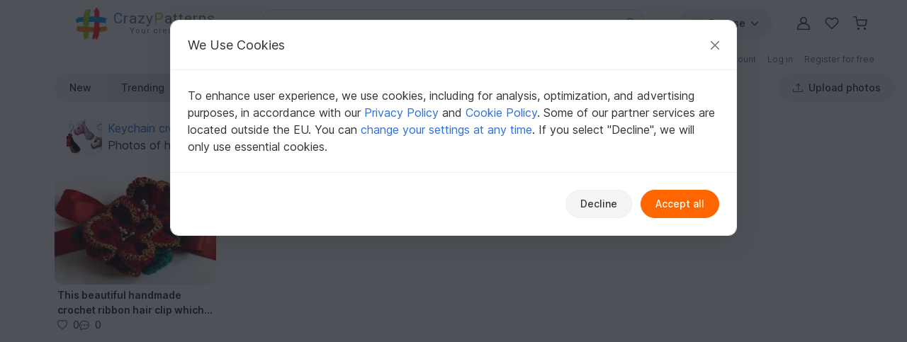

--- FILE ---
content_type: text/css
request_url: https://www.crazypatterns.net/cache/src/79a5f36674935482.min.css
body_size: 819
content:
.container.gallery-hero{padding-left:0;padding-right:0}.container.gallery-hero h1{padding-left:1rem;padding-right:1rem}.g-items-btns-container i{font-size:1.25rem!important}.masonry-grid{margin-left:-6px;margin-right:-6px;width:auto}.min-height-div{min-height:calc(100vw * 0.4)}.card{background-color:#fff}.grid-sizer,.grid-item{width:16.666%;padding:6px}.active-grid-image{width:49.99%;padding:6px}@media (max-width:1400px){.grid-sizer,.grid-item{width:20%}.active-grid-image{width:40%}}@media (max-width:1200px){.grid-sizer,.grid-item{width:25%}.active-grid-image{width:50%}}@media (max-width:992px){.grid-sizer,.grid-item{width:33.333%}.active-grid-image{width:66.666%}}@media (max-width:768px){.grid-sizer,.grid-item{width:50%}.active-grid-image{width:100%;padding:0 6px 6px 6px}.active-grid-image img.g-main-active-img{width:calc(100% + 32px);margin-left:-16px;margin-right:-16px;max-width:none;border-radius:0!important}}@media (max-width:576px){.grid-sizer,.grid-item{width:50%}.active-grid-image{width:100%;padding:0 6px 6px 6px}}.skeleton-masonry{column-count:6;column-gap:12px;width:100%;margin-bottom:2rem}.skeleton-item{-webkit-column-break-inside:avoid;break-inside:avoid;margin-bottom:12px;width:100%;display:inline-block}.skeleton-card{width:100%;position:relative;overflow:hidden;border-radius:1rem;opacity:.5;background-color:#f8f9fa;height:250px}.skeleton-item:nth-child(4n+1) .skeleton-card{background-color:#f1f8e9}.skeleton-item:nth-child(4n+2) .skeleton-card{background-color:#e1f5fe}.skeleton-item:nth-child(4n+3) .skeleton-card{background-color:#fff8e1}.skeleton-item:nth-child(4n+4) .skeleton-card{background-color:#ffebee}.skeleton-card::after{content:"";position:absolute;top:0;right:0;bottom:0;left:0;transform:translateX(-100%);background-image:linear-gradient(90deg,#fff0 0,rgb(255 255 255 / .6) 20%,rgb(255 255 255 / .9) 60%,#fff0);animation:shimmer 1.5s infinite}@keyframes shimmer{100%{transform:translateX(100%)}}.skeleton-item:nth-child(odd) .skeleton-card{height:320px}.skeleton-item:nth-child(3n) .skeleton-card{height:180px}.skeleton-item:nth-child(4n) .skeleton-card{height:260px}.skeleton-item:nth-child(5n) .skeleton-card{height:400px}.active-skeleton-wrapper{width:100%;padding-right:0;margin-bottom:12px}.grid-skeleton-wrapper{padding-left:6px;width:100%}.active-skeleton-card{height:30vh!important}@media (max-width:768px){.active-skeleton-wrapper{width:calc(100% + 32px);margin-left:-16px;margin-right:-16px;border-radius:0!important}}@media (min-width:992px){.active-skeleton-wrapper{width:50%;padding-right:6px;margin-bottom:0}.grid-skeleton-wrapper{width:50%}.grid-skeleton-wrapper .skeleton-masonry{column-count:2}}@media (min-width:1400px){.grid-skeleton-wrapper .skeleton-masonry{column-count:3}}@media (max-width:1400px){.skeleton-masonry{column-count:5}}@media (max-width:1200px){.skeleton-masonry{column-count:4}}@media (max-width:992px){.skeleton-masonry{column-count:3}}@media (max-width:768px){.grid-skeleton-wrapper{padding-left:0!important}.skeleton-masonry{column-count:2}.skeleton-item .skeleton-card{height:200px!important}.skeleton-item:nth-child(odd) .skeleton-card{height:260px!important}}@media (max-width:576px){.skeleton-masonry{column-count:2}}

--- FILE ---
content_type: application/javascript
request_url: https://www.crazypatterns.net/cache/src/072a3580001439df.rgn.min.js
body_size: 633
content:
(function($){const $grid=$('.masonry-grid');if($grid.length===0)return;let initialized=!1;let timerId=null;function initMasonry(){if(initialized)return;initialized=!0;if(timerId)clearTimeout(timerId);$('#loading-indicator').addClass("d-none");$grid.removeClass("d-none");$grid.masonry({itemSelector:'.grid-item',columnWidth:'.grid-sizer',percentPosition:!0,stagger:30,transitionDuration:0});$grid.masonry('layout');bindLazyImageRelayout();const $activeImg=$grid.find('.active-grid-image img.g-main-active-img');if($activeImg.length>0){const img=$activeImg[0];if(!img.complete||img.naturalHeight===0){$activeImg.one('load',function(){$grid.masonry('layout')})}else{$grid.masonry('layout')}}
$('#inspo-load-more-wrapper').removeClass('d-none')}
let relayoutTimer=null;function triggerRelayout(){if(relayoutTimer)clearTimeout(relayoutTimer);relayoutTimer=setTimeout(function(){if(initialized&&$grid.data('masonry')){$grid.masonry('layout')}},100)}
function bindLazyImageRelayout(){$grid.find('img[loading="lazy"]').each(function(){const img=this;if(img.complete&&img.naturalHeight!==0)return;$(img).one('load',triggerRelayout)})}
const images=$grid.find('.grid-item img.masonry-img').toArray();if(images.length===0){initMasonry();return}
const allHaveDims=images.every(img=>img.hasAttribute('width')&&img.hasAttribute('height'));if(allHaveDims){initMasonry();return}
if(typeof $.fn.imagesLoaded==='function'){$grid.imagesLoaded().always(initMasonry)}else{let loaded=0;const total=images.length;function checkComplete(){loaded++;if(loaded>=total)initMasonry();}
images.forEach(function(img){if(img.complete&&img.naturalHeight!==0){checkComplete()}else{$(img).one('load error',checkComplete)}});timerId=setTimeout(initMasonry,4000)}})(jQuery)